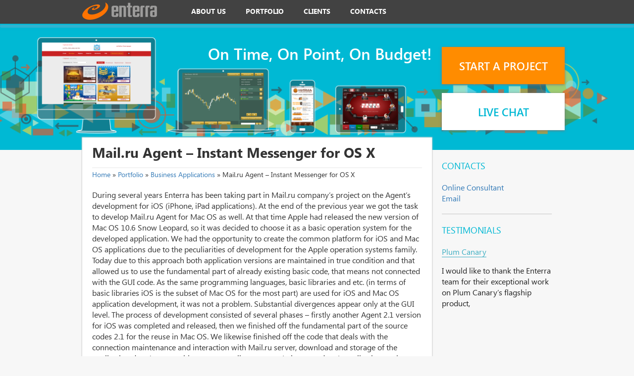

--- FILE ---
content_type: text/html; charset=UTF-8
request_url: https://enterra-inc.com/portfolio/mail-ru-agent-instant-messenger-for-os-x/
body_size: 11648
content:
<!doctype html>
<html lang="en-US">
<head>
	<meta charset="UTF-8">
  <meta name="viewport" content="width=device-width, initial-scale=1, maximum-scale=1">
	<link rel="profile" href="https://gmpg.org/xfn/11">
  <meta http-equiv="X-UA-Compatible" content="IE=edge">

	<!-- Chrome, Firefox OS and Opera -->
	<meta name="theme-color" content="#000">
	<!-- Windows Phone -->
	<meta name="msapplication-navbutton-color" content="#000">
	<!-- iOS Safari -->
	<meta name="apple-mobile-web-app-status-bar-style" content="#000">

	<link rel="stylesheet" href="https://enterra-inc.com/wp-content/themes/enterra/css/init.css">
	
	<title>Mail.ru Agent - Instant Messenger for OS X | Enterra</title>
<meta name='robots' content='max-image-preview:large' />
	<style>img:is([sizes="auto" i], [sizes^="auto," i]) { contain-intrinsic-size: 3000px 1500px }</style>
	
<!-- This site is optimized with the Yoast SEO plugin v11.3 - https://yoast.com/wordpress/plugins/seo/ -->
<meta name="description" content="Мы используем только проверенные и надежные технологии и предоставляем Вам лучшие инструменты обработки и анализа данных, оптимизации бизнес-процессов, реализации уникальных решений, повышающих общую эффективность бизнеса и увеличения возврата инвестиций."/>
<link rel="canonical" href="https://enterra-inc.com/portfolio/mail-ru-agent-instant-messenger-for-os-x/" />
<meta property="og:locale" content="en_US" />
<meta property="og:type" content="article" />
<meta property="og:title" content="Mail.ru Agent - Instant Messenger for OS X | Enterra" />
<meta property="og:description" content="Мы используем только проверенные и надежные технологии и предоставляем Вам лучшие инструменты обработки и анализа данных, оптимизации бизнес-процессов, реализации уникальных решений, повышающих общую эффективность бизнеса и увеличения возврата инвестиций." />
<meta property="og:url" content="https://enterra-inc.com/portfolio/mail-ru-agent-instant-messenger-for-os-x/" />
<meta property="og:site_name" content="Enterra" />
<meta property="article:publisher" content="https://www.facebook.com/EnterraInc/" />
<meta property="og:image" content="https://enterra-inc.com/wp-content/uploads/2019/05/mail_ru_x1.jpg" />
<meta property="og:image:secure_url" content="https://enterra-inc.com/wp-content/uploads/2019/05/mail_ru_x1.jpg" />
<meta property="og:image:width" content="640" />
<meta property="og:image:height" content="612" />
<meta name="twitter:card" content="summary_large_image" />
<meta name="twitter:description" content="Мы используем только проверенные и надежные технологии и предоставляем Вам лучшие инструменты обработки и анализа данных, оптимизации бизнес-процессов, реализации уникальных решений, повышающих общую эффективность бизнеса и увеличения возврата инвестиций." />
<meta name="twitter:title" content="Mail.ru Agent - Instant Messenger for OS X | Enterra" />
<meta name="twitter:site" content="@enterra" />
<meta name="twitter:image" content="https://enterra-inc.com/wp-content/uploads/2019/05/mail_ru_x1.jpg" />
<meta name="twitter:creator" content="@enterra" />
<script type='application/ld+json' class='yoast-schema-graph yoast-schema-graph--main'>{"@context":"https://schema.org","@graph":[{"@type":"Organization","@id":"https://enterra-inc.com/#organization","name":"Enterra","url":"https://enterra-inc.com/","sameAs":["https://www.facebook.com/EnterraInc/","https://www.youtube.com/user/enterracompany","https://twitter.com/enterra"],"logo":{"@type":"ImageObject","@id":"https://enterra-inc.com/#logo","url":"https://enterra-inc.com/wp-content/uploads/2019/05/main_logo.png","width":151,"height":35,"caption":"Enterra"},"image":{"@id":"https://enterra-inc.com/#logo"}},{"@type":"WebSite","@id":"https://enterra-inc.com/#website","url":"https://enterra-inc.com/","name":"Enterra","publisher":{"@id":"https://enterra-inc.com/#organization"},"potentialAction":{"@type":"SearchAction","target":"https://enterra-inc.com/?s={search_term_string}","query-input":"required name=search_term_string"}},{"@type":"WebPage","@id":"https://enterra-inc.com/portfolio/mail-ru-agent-instant-messenger-for-os-x/#webpage","url":"https://enterra-inc.com/portfolio/mail-ru-agent-instant-messenger-for-os-x/","inLanguage":"en-US","name":"Mail.ru Agent - Instant Messenger for OS X | Enterra","isPartOf":{"@id":"https://enterra-inc.com/#website"},"image":{"@type":"ImageObject","@id":"https://enterra-inc.com/portfolio/mail-ru-agent-instant-messenger-for-os-x/#primaryimage","url":"https://enterra-inc.com/wp-content/uploads/2019/05/mail_ru_x1.jpg","width":640,"height":612},"primaryImageOfPage":{"@id":"https://enterra-inc.com/portfolio/mail-ru-agent-instant-messenger-for-os-x/#primaryimage"},"datePublished":"2019-05-16T12:43:37+03:00","dateModified":"2022-10-21T02:29:10+03:00","description":"\u041c\u044b \u0438\u0441\u043f\u043e\u043b\u044c\u0437\u0443\u0435\u043c \u0442\u043e\u043b\u044c\u043a\u043e \u043f\u0440\u043e\u0432\u0435\u0440\u0435\u043d\u043d\u044b\u0435 \u0438 \u043d\u0430\u0434\u0435\u0436\u043d\u044b\u0435 \u0442\u0435\u0445\u043d\u043e\u043b\u043e\u0433\u0438\u0438 \u0438 \u043f\u0440\u0435\u0434\u043e\u0441\u0442\u0430\u0432\u043b\u044f\u0435\u043c \u0412\u0430\u043c \u043b\u0443\u0447\u0448\u0438\u0435 \u0438\u043d\u0441\u0442\u0440\u0443\u043c\u0435\u043d\u0442\u044b \u043e\u0431\u0440\u0430\u0431\u043e\u0442\u043a\u0438 \u0438 \u0430\u043d\u0430\u043b\u0438\u0437\u0430 \u0434\u0430\u043d\u043d\u044b\u0445, \u043e\u043f\u0442\u0438\u043c\u0438\u0437\u0430\u0446\u0438\u0438 \u0431\u0438\u0437\u043d\u0435\u0441-\u043f\u0440\u043e\u0446\u0435\u0441\u0441\u043e\u0432, \u0440\u0435\u0430\u043b\u0438\u0437\u0430\u0446\u0438\u0438 \u0443\u043d\u0438\u043a\u0430\u043b\u044c\u043d\u044b\u0445 \u0440\u0435\u0448\u0435\u043d\u0438\u0439, \u043f\u043e\u0432\u044b\u0448\u0430\u044e\u0449\u0438\u0445 \u043e\u0431\u0449\u0443\u044e \u044d\u0444\u0444\u0435\u043a\u0442\u0438\u0432\u043d\u043e\u0441\u0442\u044c \u0431\u0438\u0437\u043d\u0435\u0441\u0430 \u0438 \u0443\u0432\u0435\u043b\u0438\u0447\u0435\u043d\u0438\u044f \u0432\u043e\u0437\u0432\u0440\u0430\u0442\u0430 \u0438\u043d\u0432\u0435\u0441\u0442\u0438\u0446\u0438\u0439.","breadcrumb":{"@id":"https://enterra-inc.com/portfolio/mail-ru-agent-instant-messenger-for-os-x/#breadcrumb"}},{"@type":"BreadcrumbList","@id":"https://enterra-inc.com/portfolio/mail-ru-agent-instant-messenger-for-os-x/#breadcrumb","itemListElement":[{"@type":"ListItem","position":1,"item":{"@type":"WebPage","@id":"https://enterra-inc.com/","url":"https://enterra-inc.com/","name":"Home"}},{"@type":"ListItem","position":2,"item":{"@type":"WebPage","@id":"https://enterra-inc.com/portfolio/","url":"https://enterra-inc.com/portfolio/","name":"Portfolio"}},{"@type":"ListItem","position":3,"item":{"@type":"WebPage","@id":"https://enterra-inc.com/portfolio_tax/business-applications/","url":"https://enterra-inc.com/portfolio_tax/business-applications/","name":"Business Applications"}},{"@type":"ListItem","position":4,"item":{"@type":"WebPage","@id":"https://enterra-inc.com/portfolio/mail-ru-agent-instant-messenger-for-os-x/","url":"https://enterra-inc.com/portfolio/mail-ru-agent-instant-messenger-for-os-x/","name":"Mail.ru Agent &#8211; Instant Messenger for OS X"}}]}]}</script>
<!-- / Yoast SEO plugin. -->

<link rel="alternate" type="application/rss+xml" title="Enterra &raquo; Feed" href="https://enterra-inc.com/feed/" />
<link rel="alternate" type="application/rss+xml" title="Enterra &raquo; Comments Feed" href="https://enterra-inc.com/comments/feed/" />
<link rel="alternate" type="application/rss+xml" title="Enterra &raquo; Mail.ru Agent &#8211; Instant Messenger for OS X Comments Feed" href="https://enterra-inc.com/portfolio/mail-ru-agent-instant-messenger-for-os-x/feed/" />
<script type="text/javascript">
/* <![CDATA[ */
window._wpemojiSettings = {"baseUrl":"https:\/\/s.w.org\/images\/core\/emoji\/16.0.1\/72x72\/","ext":".png","svgUrl":"https:\/\/s.w.org\/images\/core\/emoji\/16.0.1\/svg\/","svgExt":".svg","source":{"concatemoji":"https:\/\/enterra-inc.com\/wp-includes\/js\/wp-emoji-release.min.js?ver=6.8.3"}};
/*! This file is auto-generated */
!function(s,n){var o,i,e;function c(e){try{var t={supportTests:e,timestamp:(new Date).valueOf()};sessionStorage.setItem(o,JSON.stringify(t))}catch(e){}}function p(e,t,n){e.clearRect(0,0,e.canvas.width,e.canvas.height),e.fillText(t,0,0);var t=new Uint32Array(e.getImageData(0,0,e.canvas.width,e.canvas.height).data),a=(e.clearRect(0,0,e.canvas.width,e.canvas.height),e.fillText(n,0,0),new Uint32Array(e.getImageData(0,0,e.canvas.width,e.canvas.height).data));return t.every(function(e,t){return e===a[t]})}function u(e,t){e.clearRect(0,0,e.canvas.width,e.canvas.height),e.fillText(t,0,0);for(var n=e.getImageData(16,16,1,1),a=0;a<n.data.length;a++)if(0!==n.data[a])return!1;return!0}function f(e,t,n,a){switch(t){case"flag":return n(e,"\ud83c\udff3\ufe0f\u200d\u26a7\ufe0f","\ud83c\udff3\ufe0f\u200b\u26a7\ufe0f")?!1:!n(e,"\ud83c\udde8\ud83c\uddf6","\ud83c\udde8\u200b\ud83c\uddf6")&&!n(e,"\ud83c\udff4\udb40\udc67\udb40\udc62\udb40\udc65\udb40\udc6e\udb40\udc67\udb40\udc7f","\ud83c\udff4\u200b\udb40\udc67\u200b\udb40\udc62\u200b\udb40\udc65\u200b\udb40\udc6e\u200b\udb40\udc67\u200b\udb40\udc7f");case"emoji":return!a(e,"\ud83e\udedf")}return!1}function g(e,t,n,a){var r="undefined"!=typeof WorkerGlobalScope&&self instanceof WorkerGlobalScope?new OffscreenCanvas(300,150):s.createElement("canvas"),o=r.getContext("2d",{willReadFrequently:!0}),i=(o.textBaseline="top",o.font="600 32px Arial",{});return e.forEach(function(e){i[e]=t(o,e,n,a)}),i}function t(e){var t=s.createElement("script");t.src=e,t.defer=!0,s.head.appendChild(t)}"undefined"!=typeof Promise&&(o="wpEmojiSettingsSupports",i=["flag","emoji"],n.supports={everything:!0,everythingExceptFlag:!0},e=new Promise(function(e){s.addEventListener("DOMContentLoaded",e,{once:!0})}),new Promise(function(t){var n=function(){try{var e=JSON.parse(sessionStorage.getItem(o));if("object"==typeof e&&"number"==typeof e.timestamp&&(new Date).valueOf()<e.timestamp+604800&&"object"==typeof e.supportTests)return e.supportTests}catch(e){}return null}();if(!n){if("undefined"!=typeof Worker&&"undefined"!=typeof OffscreenCanvas&&"undefined"!=typeof URL&&URL.createObjectURL&&"undefined"!=typeof Blob)try{var e="postMessage("+g.toString()+"("+[JSON.stringify(i),f.toString(),p.toString(),u.toString()].join(",")+"));",a=new Blob([e],{type:"text/javascript"}),r=new Worker(URL.createObjectURL(a),{name:"wpTestEmojiSupports"});return void(r.onmessage=function(e){c(n=e.data),r.terminate(),t(n)})}catch(e){}c(n=g(i,f,p,u))}t(n)}).then(function(e){for(var t in e)n.supports[t]=e[t],n.supports.everything=n.supports.everything&&n.supports[t],"flag"!==t&&(n.supports.everythingExceptFlag=n.supports.everythingExceptFlag&&n.supports[t]);n.supports.everythingExceptFlag=n.supports.everythingExceptFlag&&!n.supports.flag,n.DOMReady=!1,n.readyCallback=function(){n.DOMReady=!0}}).then(function(){return e}).then(function(){var e;n.supports.everything||(n.readyCallback(),(e=n.source||{}).concatemoji?t(e.concatemoji):e.wpemoji&&e.twemoji&&(t(e.twemoji),t(e.wpemoji)))}))}((window,document),window._wpemojiSettings);
/* ]]> */
</script>
<style id='wp-emoji-styles-inline-css' type='text/css'>

	img.wp-smiley, img.emoji {
		display: inline !important;
		border: none !important;
		box-shadow: none !important;
		height: 1em !important;
		width: 1em !important;
		margin: 0 0.07em !important;
		vertical-align: -0.1em !important;
		background: none !important;
		padding: 0 !important;
	}
</style>
<style id='classic-theme-styles-inline-css' type='text/css'>
/*! This file is auto-generated */
.wp-block-button__link{color:#fff;background-color:#32373c;border-radius:9999px;box-shadow:none;text-decoration:none;padding:calc(.667em + 2px) calc(1.333em + 2px);font-size:1.125em}.wp-block-file__button{background:#32373c;color:#fff;text-decoration:none}
</style>
<style id='global-styles-inline-css' type='text/css'>
:root{--wp--preset--aspect-ratio--square: 1;--wp--preset--aspect-ratio--4-3: 4/3;--wp--preset--aspect-ratio--3-4: 3/4;--wp--preset--aspect-ratio--3-2: 3/2;--wp--preset--aspect-ratio--2-3: 2/3;--wp--preset--aspect-ratio--16-9: 16/9;--wp--preset--aspect-ratio--9-16: 9/16;--wp--preset--color--black: #000000;--wp--preset--color--cyan-bluish-gray: #abb8c3;--wp--preset--color--white: #ffffff;--wp--preset--color--pale-pink: #f78da7;--wp--preset--color--vivid-red: #cf2e2e;--wp--preset--color--luminous-vivid-orange: #ff6900;--wp--preset--color--luminous-vivid-amber: #fcb900;--wp--preset--color--light-green-cyan: #7bdcb5;--wp--preset--color--vivid-green-cyan: #00d084;--wp--preset--color--pale-cyan-blue: #8ed1fc;--wp--preset--color--vivid-cyan-blue: #0693e3;--wp--preset--color--vivid-purple: #9b51e0;--wp--preset--gradient--vivid-cyan-blue-to-vivid-purple: linear-gradient(135deg,rgba(6,147,227,1) 0%,rgb(155,81,224) 100%);--wp--preset--gradient--light-green-cyan-to-vivid-green-cyan: linear-gradient(135deg,rgb(122,220,180) 0%,rgb(0,208,130) 100%);--wp--preset--gradient--luminous-vivid-amber-to-luminous-vivid-orange: linear-gradient(135deg,rgba(252,185,0,1) 0%,rgba(255,105,0,1) 100%);--wp--preset--gradient--luminous-vivid-orange-to-vivid-red: linear-gradient(135deg,rgba(255,105,0,1) 0%,rgb(207,46,46) 100%);--wp--preset--gradient--very-light-gray-to-cyan-bluish-gray: linear-gradient(135deg,rgb(238,238,238) 0%,rgb(169,184,195) 100%);--wp--preset--gradient--cool-to-warm-spectrum: linear-gradient(135deg,rgb(74,234,220) 0%,rgb(151,120,209) 20%,rgb(207,42,186) 40%,rgb(238,44,130) 60%,rgb(251,105,98) 80%,rgb(254,248,76) 100%);--wp--preset--gradient--blush-light-purple: linear-gradient(135deg,rgb(255,206,236) 0%,rgb(152,150,240) 100%);--wp--preset--gradient--blush-bordeaux: linear-gradient(135deg,rgb(254,205,165) 0%,rgb(254,45,45) 50%,rgb(107,0,62) 100%);--wp--preset--gradient--luminous-dusk: linear-gradient(135deg,rgb(255,203,112) 0%,rgb(199,81,192) 50%,rgb(65,88,208) 100%);--wp--preset--gradient--pale-ocean: linear-gradient(135deg,rgb(255,245,203) 0%,rgb(182,227,212) 50%,rgb(51,167,181) 100%);--wp--preset--gradient--electric-grass: linear-gradient(135deg,rgb(202,248,128) 0%,rgb(113,206,126) 100%);--wp--preset--gradient--midnight: linear-gradient(135deg,rgb(2,3,129) 0%,rgb(40,116,252) 100%);--wp--preset--font-size--small: 13px;--wp--preset--font-size--medium: 20px;--wp--preset--font-size--large: 36px;--wp--preset--font-size--x-large: 42px;--wp--preset--spacing--20: 0.44rem;--wp--preset--spacing--30: 0.67rem;--wp--preset--spacing--40: 1rem;--wp--preset--spacing--50: 1.5rem;--wp--preset--spacing--60: 2.25rem;--wp--preset--spacing--70: 3.38rem;--wp--preset--spacing--80: 5.06rem;--wp--preset--shadow--natural: 6px 6px 9px rgba(0, 0, 0, 0.2);--wp--preset--shadow--deep: 12px 12px 50px rgba(0, 0, 0, 0.4);--wp--preset--shadow--sharp: 6px 6px 0px rgba(0, 0, 0, 0.2);--wp--preset--shadow--outlined: 6px 6px 0px -3px rgba(255, 255, 255, 1), 6px 6px rgba(0, 0, 0, 1);--wp--preset--shadow--crisp: 6px 6px 0px rgba(0, 0, 0, 1);}:where(.is-layout-flex){gap: 0.5em;}:where(.is-layout-grid){gap: 0.5em;}body .is-layout-flex{display: flex;}.is-layout-flex{flex-wrap: wrap;align-items: center;}.is-layout-flex > :is(*, div){margin: 0;}body .is-layout-grid{display: grid;}.is-layout-grid > :is(*, div){margin: 0;}:where(.wp-block-columns.is-layout-flex){gap: 2em;}:where(.wp-block-columns.is-layout-grid){gap: 2em;}:where(.wp-block-post-template.is-layout-flex){gap: 1.25em;}:where(.wp-block-post-template.is-layout-grid){gap: 1.25em;}.has-black-color{color: var(--wp--preset--color--black) !important;}.has-cyan-bluish-gray-color{color: var(--wp--preset--color--cyan-bluish-gray) !important;}.has-white-color{color: var(--wp--preset--color--white) !important;}.has-pale-pink-color{color: var(--wp--preset--color--pale-pink) !important;}.has-vivid-red-color{color: var(--wp--preset--color--vivid-red) !important;}.has-luminous-vivid-orange-color{color: var(--wp--preset--color--luminous-vivid-orange) !important;}.has-luminous-vivid-amber-color{color: var(--wp--preset--color--luminous-vivid-amber) !important;}.has-light-green-cyan-color{color: var(--wp--preset--color--light-green-cyan) !important;}.has-vivid-green-cyan-color{color: var(--wp--preset--color--vivid-green-cyan) !important;}.has-pale-cyan-blue-color{color: var(--wp--preset--color--pale-cyan-blue) !important;}.has-vivid-cyan-blue-color{color: var(--wp--preset--color--vivid-cyan-blue) !important;}.has-vivid-purple-color{color: var(--wp--preset--color--vivid-purple) !important;}.has-black-background-color{background-color: var(--wp--preset--color--black) !important;}.has-cyan-bluish-gray-background-color{background-color: var(--wp--preset--color--cyan-bluish-gray) !important;}.has-white-background-color{background-color: var(--wp--preset--color--white) !important;}.has-pale-pink-background-color{background-color: var(--wp--preset--color--pale-pink) !important;}.has-vivid-red-background-color{background-color: var(--wp--preset--color--vivid-red) !important;}.has-luminous-vivid-orange-background-color{background-color: var(--wp--preset--color--luminous-vivid-orange) !important;}.has-luminous-vivid-amber-background-color{background-color: var(--wp--preset--color--luminous-vivid-amber) !important;}.has-light-green-cyan-background-color{background-color: var(--wp--preset--color--light-green-cyan) !important;}.has-vivid-green-cyan-background-color{background-color: var(--wp--preset--color--vivid-green-cyan) !important;}.has-pale-cyan-blue-background-color{background-color: var(--wp--preset--color--pale-cyan-blue) !important;}.has-vivid-cyan-blue-background-color{background-color: var(--wp--preset--color--vivid-cyan-blue) !important;}.has-vivid-purple-background-color{background-color: var(--wp--preset--color--vivid-purple) !important;}.has-black-border-color{border-color: var(--wp--preset--color--black) !important;}.has-cyan-bluish-gray-border-color{border-color: var(--wp--preset--color--cyan-bluish-gray) !important;}.has-white-border-color{border-color: var(--wp--preset--color--white) !important;}.has-pale-pink-border-color{border-color: var(--wp--preset--color--pale-pink) !important;}.has-vivid-red-border-color{border-color: var(--wp--preset--color--vivid-red) !important;}.has-luminous-vivid-orange-border-color{border-color: var(--wp--preset--color--luminous-vivid-orange) !important;}.has-luminous-vivid-amber-border-color{border-color: var(--wp--preset--color--luminous-vivid-amber) !important;}.has-light-green-cyan-border-color{border-color: var(--wp--preset--color--light-green-cyan) !important;}.has-vivid-green-cyan-border-color{border-color: var(--wp--preset--color--vivid-green-cyan) !important;}.has-pale-cyan-blue-border-color{border-color: var(--wp--preset--color--pale-cyan-blue) !important;}.has-vivid-cyan-blue-border-color{border-color: var(--wp--preset--color--vivid-cyan-blue) !important;}.has-vivid-purple-border-color{border-color: var(--wp--preset--color--vivid-purple) !important;}.has-vivid-cyan-blue-to-vivid-purple-gradient-background{background: var(--wp--preset--gradient--vivid-cyan-blue-to-vivid-purple) !important;}.has-light-green-cyan-to-vivid-green-cyan-gradient-background{background: var(--wp--preset--gradient--light-green-cyan-to-vivid-green-cyan) !important;}.has-luminous-vivid-amber-to-luminous-vivid-orange-gradient-background{background: var(--wp--preset--gradient--luminous-vivid-amber-to-luminous-vivid-orange) !important;}.has-luminous-vivid-orange-to-vivid-red-gradient-background{background: var(--wp--preset--gradient--luminous-vivid-orange-to-vivid-red) !important;}.has-very-light-gray-to-cyan-bluish-gray-gradient-background{background: var(--wp--preset--gradient--very-light-gray-to-cyan-bluish-gray) !important;}.has-cool-to-warm-spectrum-gradient-background{background: var(--wp--preset--gradient--cool-to-warm-spectrum) !important;}.has-blush-light-purple-gradient-background{background: var(--wp--preset--gradient--blush-light-purple) !important;}.has-blush-bordeaux-gradient-background{background: var(--wp--preset--gradient--blush-bordeaux) !important;}.has-luminous-dusk-gradient-background{background: var(--wp--preset--gradient--luminous-dusk) !important;}.has-pale-ocean-gradient-background{background: var(--wp--preset--gradient--pale-ocean) !important;}.has-electric-grass-gradient-background{background: var(--wp--preset--gradient--electric-grass) !important;}.has-midnight-gradient-background{background: var(--wp--preset--gradient--midnight) !important;}.has-small-font-size{font-size: var(--wp--preset--font-size--small) !important;}.has-medium-font-size{font-size: var(--wp--preset--font-size--medium) !important;}.has-large-font-size{font-size: var(--wp--preset--font-size--large) !important;}.has-x-large-font-size{font-size: var(--wp--preset--font-size--x-large) !important;}
:where(.wp-block-post-template.is-layout-flex){gap: 1.25em;}:where(.wp-block-post-template.is-layout-grid){gap: 1.25em;}
:where(.wp-block-columns.is-layout-flex){gap: 2em;}:where(.wp-block-columns.is-layout-grid){gap: 2em;}
:root :where(.wp-block-pullquote){font-size: 1.5em;line-height: 1.6;}
</style>
<link rel='stylesheet' id='contact-form-7-css' href='https://enterra-inc.com/wp-content/plugins/contact-form-7/includes/css/styles.css?ver=5.1.3' type='text/css' media='all' />
<link rel='stylesheet' id='wp-pagenavi-css' href='https://enterra-inc.com/wp-content/plugins/wp-pagenavi/pagenavi-css.css?ver=2.70' type='text/css' media='all' />
<link rel='stylesheet' id='enterra-style-css' href='https://enterra-inc.com/wp-content/themes/enterra/style.css?ver=6.8.3' type='text/css' media='all' />
<link rel='stylesheet' id='slick-css' href='https://enterra-inc.com/wp-content/themes/enterra/js/slick/slick.css?ver=6.8.3' type='text/css' media='all' />
<link rel='stylesheet' id='slick_theme-css' href='https://enterra-inc.com/wp-content/themes/enterra/js/slick/slick-theme.css?ver=6.8.3' type='text/css' media='all' />
<link rel='stylesheet' id='fancybox-css' href='https://enterra-inc.com/wp-content/themes/enterra/js/fancybox/fancybox/jquery.fancybox-1.3.4.css?ver=6.8.3' type='text/css' media='all' />
<script type="text/javascript" src="https://enterra-inc.com/wp-includes/js/jquery/jquery.min.js?ver=3.7.1" id="jquery-core-js"></script>
<script type="text/javascript" src="https://enterra-inc.com/wp-includes/js/jquery/jquery-migrate.min.js?ver=3.4.1" id="jquery-migrate-js"></script>
<link rel="https://api.w.org/" href="https://enterra-inc.com/wp-json/" /><link rel="EditURI" type="application/rsd+xml" title="RSD" href="https://enterra-inc.com/xmlrpc.php?rsd" />
<meta name="generator" content="WordPress 6.8.3" />
<link rel='shortlink' href='https://enterra-inc.com/?p=1168' />
<link rel="alternate" title="oEmbed (JSON)" type="application/json+oembed" href="https://enterra-inc.com/wp-json/oembed/1.0/embed?url=https%3A%2F%2Fenterra-inc.com%2Fportfolio%2Fmail-ru-agent-instant-messenger-for-os-x%2F" />
<link rel="alternate" title="oEmbed (XML)" type="text/xml+oembed" href="https://enterra-inc.com/wp-json/oembed/1.0/embed?url=https%3A%2F%2Fenterra-inc.com%2Fportfolio%2Fmail-ru-agent-instant-messenger-for-os-x%2F&#038;format=xml" />
<link rel="pingback" href="https://enterra-inc.com/xmlrpc.php"><link rel="icon" href="https://enterra-inc.com/wp-content/uploads/2019/06/favicon.ico" sizes="32x32" />
<link rel="icon" href="https://enterra-inc.com/wp-content/uploads/2019/06/favicon.ico" sizes="192x192" />
<link rel="apple-touch-icon" href="https://enterra-inc.com/wp-content/uploads/2019/06/favicon.ico" />
<meta name="msapplication-TileImage" content="https://enterra-inc.com/wp-content/uploads/2019/06/favicon.ico" />
		<style type="text/css" id="wp-custom-css">
			.btn span {
    text-transform: initial !important;
}
.service_row, .portfolio > .row {
    margin-left: -16px !important;
}
.dedicated-teams .service_title {
    color: #000;
}
ul#menu-main_top_eng li:last-child {
    display: none !important;
}		</style>
		
</head>
<body class="wp-singular portfolio-template-default single single-portfolio postid-1168 wp-custom-logo wp-theme-enterra no-sidebar">



<header class="main_header">
	<div class="container">
    <nav class="navbar">
      <div class="container-fluid">

        <div class="navbar-header">
          <button type="button" class="navbar-toggle collapsed" data-toggle="collapse" data-target="#main_header" aria-expanded="false">
            <span class="sr-only">Toggle navigation</span>
            <span class="icon-bar"></span>
            <span class="icon-bar"></span>
            <span class="icon-bar"></span>
          </button>
          <a class="navbar-brand" href="https://enterra-inc.com/">
          	            <img src="https://enterra-inc.com/wp-content/uploads/2019/05/main_logo.png" alt="Main Logo">
          </a>
        </div>

        <div class="collapse navbar-collapse" id="main_header">
          <ul id="menu-main_top_eng" class="nav navbar-nav"><li id="menu-item-2489" class="menu-item menu-item-type-post_type menu-item-object-page menu-item-2489"><a href="https://enterra-inc.com/about-us/">About Us</a></li>
<li id="menu-item-2490" class="menu-item menu-item-type-post_type menu-item-object-page menu-item-2490"><a href="https://enterra-inc.com/projects/">Portfolio</a></li>
<li id="menu-item-2491" class="menu-item menu-item-type-post_type menu-item-object-page menu-item-2491"><a href="https://enterra-inc.com/customers/">Clients</a></li>
<li id="menu-item-2492" class="menu-item menu-item-type-post_type menu-item-object-page menu-item-2492"><a href="https://enterra-inc.com/contacts/">Contacts</a></li>
<li><a lang="ru-RU" hreflang="ru-RU" href="" title="Switch to Russian"><img src="https://enterra-inc.com/wp-content/themes/enterra/img/ru_lang.png"></a></li></ul>         
        </div>

      </div>
    </nav>
  </div>
</header>
<main class="wrapper">

  <div class="subheader_wrapper">
     <div class="holder">
      <div class="progress-wrap progress" data-progress-percent="100">
        <div class="progress-bar progress"></div>
      </div>  
    </div>
    <section id="subheader" class="subheader img_1 img_2 img_3 img_4">
      <div class="container">
        <div class="row">
          <div class="col-xs-12 col-md-9 col-lg-9 mobile_center">
            <div class="subheader_desc">
              <div class="subheader_big_text">
                On Time, On Point, On Budget!              </div>
             
            </div>
          </div>
          <div class="col-xs-12 col-md-3 col-lg-3">
            <div class="subheader_buttons">
              <a href="#" class="begin_project btn btn-orange btn-with-desc" data-toggle="modal" data-target="#bproject">
                Start a Project                <!-- <span></span> -->
              </a>
              <a href="#" onclick="jivo_api.open();return false;" class="live_chat btn btn-white btn-with-desc">
                Live Chat                <!-- <span></span> -->
              </a>
            </div>
          </div>
        </div>
        <div class="row"></div>
      </div>
    </section>
  </div>

  <section id="content" class="content">


<div class="container">
	<div class="row">
		<!-- main_content -->
		<div class="col-xs-12 col-md-12 col-lg-9">
			<div class="page_entry">
				
<article id="post-1168" class="post-1168 portfolio type-portfolio status-publish has-post-thumbnail hentry portfolio_tax-business-applications">
	<header class="entry-header">
		<h1 class="entry-title">Mail.ru Agent &#8211; Instant Messenger for OS X</h1>	</header><!-- .entry-header -->
	<div class="breadcrumbs_block">
	<p id="breadcrumbs"><span><span><a href="https://enterra-inc.com/" >Home</a> » <span><a href="https://enterra-inc.com/portfolio/" >Portfolio</a> » <span><a href="https://enterra-inc.com/portfolio_tax/business-applications/" >Business Applications</a> » <span class="breadcrumb_last" aria-current="page">Mail.ru Agent &#8211; Instant Messenger for OS X</span></span></span></span></span></p></div>
	<div class="entry-content">
				
During several years Enterra has been taking part in Mail.ru company’s project on the Agent’s development for iOS (iPhone, iPad applications). At the end of the previous year we got the task to develop Mail.ru Agent for Mac OS as well.

At that time Apple had released the new version of Mac OS 10.6 Snow Leopard, so it was decided to choose it as a basic operation system for the developed application.

We had the opportunity to create the common platform for iOS and Mac OS applications due to the peculiarities of development for the Apple operation systems family. Today due to this approach both application versions are maintained in true condition and that allowed us to use the fundamental part of already existing basic code, that means not connected with the GUI code. As the same programming languages, basic libraries and etc. (in terms of basic libraries iOS is the subset of Mac OS for the most part) are used for iOS and Mac OS application development, it was not a problem. Substantial divergences appear only at the GUI level.

The process of development consisted of several phases – firstly another Agent 2.1 version for iOS was completed and released, then we finished off the fundamental part of the source codes 2.1 for the reuse in Mac OS. We likewise finished off the code that deals with the connection maintenance and interaction with Mail.ru server, download and storage of the application data (message history, contact lists, contacts’ photos and etc.), application settings, program execution management and a series of other functions.

After the platform had been tested on iOS the development of Mac OS Agent started. Wide experience in iOS development helped us to quite easy switch over to Mac OS development. Apple provides handy and efficient tools for the development and the set of libraries and opportunities for Mac OS is much wider that is why the development for Mac OS turned out to be more convenient and pleasant than for iOS.

Considering the Mac OS Agent first version experience it was decided to give up the attempt of bringing Windows and Mac Agent to the same view and to stick to the Mac OS style as much as possible. That is why a new design was developed for Mac OS Agent; moreover, the conceptions of GUI and interaction with the user were considerably worked over on the basis of specially conducted researches. Consequently Enterra besides its own development has become a pioneer in new Agent’s image realization and in the practice of accepted conceptions that Mail.ru will probably realize in Windows Agent in future.

Application functionality completely duplicates the basic Windows Agent’s functionality except for a number of points that as it was decided will be transferred to the next Mac OS Agent’s versions.

Initially it was planned to distribute Agent by the Mail.ru site but to the moment of the project start it became clear that Apple opens the shop App Store for Mac OS applications. We suggested finishing off the application in terms of the versions’ compatibility and placing it both on the site and in the App Store.

At the moment Mac OS Agent is placed on the Mail.ru site, the version for the App Store is preparing for the placement.

&nbsp;		
				
								<div class="portfolio_slider">
				<div class="portfolio_gallery">
											<a href="https://www.enterra-inc.com/fileadmin/img/mail_ru_x1.jpg" class="grouped_elem portfolio_gal_item" rel="1">
							<img src="https://www.enterra-inc.com/fileadmin/img/mail_ru_x1.jpg" alt="">
						</a>
											<a href="https://www.enterra-inc.com/fileadmin/img/mail_ru_x2.jpg" class="grouped_elem portfolio_gal_item" rel="2">
							<img src="https://www.enterra-inc.com/fileadmin/img/mail_ru_x2.jpg" alt="">
						</a>
											<a href="https://www.enterra-inc.com/fileadmin/img/mail_ru_x3.jpg" class="grouped_elem portfolio_gal_item" rel="3">
							<img src="https://www.enterra-inc.com/fileadmin/img/mail_ru_x3.jpg" alt="">
						</a>
											<a href="https://www.enterra-inc.com/fileadmin/img/mail_ru_x4.jpg" class="grouped_elem portfolio_gal_item" rel="4">
							<img src="https://www.enterra-inc.com/fileadmin/img/mail_ru_x4.jpg" alt="">
						</a>
											<a href="https://www.enterra-inc.com/fileadmin/img/mail_ru_x5.jpg" class="grouped_elem portfolio_gal_item" rel="5">
							<img src="https://www.enterra-inc.com/fileadmin/img/mail_ru_x5.jpg" alt="">
						</a>
											<a href="" class="grouped_elem portfolio_gal_item" rel="6">
							<img src="" alt="">
						</a>
									</div>
			</div>
			</div><!-- .entry-content -->

		<button onclick="history.back();">Назад</button>
</article>
			</div>
		</div>
		
		<!-- sidebar -->
		<div class="col-xs-12 col-md-12 col-lg-3">
			<aside id="sidebar" class="sidebar">
			<div class="sidebar_item widget_text"><div class="sidebar_item_head">Contacts</div>
			<div class="textwidget"><ul style="list-style: none; margin: 0;">
<li><a class="live_chat" href="#">Online Consultant</a></li>
<li><a href="/cdn-cgi/l/email-protection#9ff6f1f9f0dffaf1ebfaededfeb2f6f1fcb1fcf0f2">Email</a></li>
</ul>
</div>
		</div>
<div class="sidebar_item widget_text"><div class="sidebar_item_head">Testimonials</div>
			<div class="textwidget"><div class="testimonial_item"><a href="https://enterra-inc.com/clients/plum-canary/" class="testimonial_title">Plum Canary</a><br> <p class="testimonial_description"><p>I would like to thank the Enterra team for their exceptional work on Plum Canary&#8217;s flagship product,</p></p></div>
</div>
		</div>
	
</aside><!-- #secondary -->


<!-- <aside id="sidebar" class="sidebar">
	
	<div class="sidebar_item">
		<div class="sidebar_item_head">
			Find Case Studies
		</div>
		<div class="sidebar_content">
			<div class="cases">
				<div class="case_item">
					<div class="case_title">
						By industry
					</div>
					<div class="case_content">
						<a href="#">test</a>
						<a href="#">test</a>
					</div>
				</div>
				<div class="case_item">
					<div class="case_title">
						By applications
					</div>
					<div class="case_content">
						<a href="#">test</a>
						<a href="#">test</a>
					</div>
				</div>
				<div class="case_item">
					<div class="case_title">
						By technology
					</div>
					<div class="case_content">
						<a href="#">test</a>
						<a href="#">test</a>
					</div>
				</div>
			</div>
		</div>
	</div>
	
</aside> -->		</div>

			</div> <!-- /row -->
		</div> <!-- /container -->
	</section>
</main>

<footer id="footer" class="footer">
    <div class="container">
      <div class="row">
        <div class="col-xs-12 col-md-12 col-lg-9">
          <div class="footer_content">
            <div class="footer_social_icons">
              <ul class="footer_social_icons_menu">
                               
              
              
              
              

              </ul>
            </div>
            <div class="footer_nav">
              <ul id="menu-footer_menu_eng" class="footer_nav_menu"><li id="menu-item-2532" class="menu-item menu-item-type-post_type menu-item-object-page menu-item-2532"><a href="https://enterra-inc.com/about-us/">Company</a></li>
<li id="menu-item-2533" class="menu-item menu-item-type-post_type menu-item-object-page menu-item-2533"><a href="https://enterra-inc.com/projects/">Portfolio</a></li>
<li id="menu-item-2534" class="menu-item menu-item-type-post_type menu-item-object-page menu-item-2534"><a href="https://enterra-inc.com/customers/">Customers</a></li>
<li id="menu-item-2535" class="menu-item menu-item-type-post_type menu-item-object-page menu-item-2535"><a href="https://enterra-inc.com/contacts/">Contacts</a></li>
<li id="menu-item-2536" class="menu-item menu-item-type-post_type menu-item-object-page menu-item-2536"><a href="https://enterra-inc.com/public-soft/">Public Soft</a></li>
<li id="menu-item-2960" class="menu-item menu-item-type-post_type menu-item-object-page menu-item-privacy-policy menu-item-2960"><a rel="privacy-policy" href="https://enterra-inc.com/privacy-policy/">Privacy Policy</a></li>
<li id="menu-item-2538" class="menu-item menu-item-type-post_type menu-item-object-page menu-item-2538"><a href="https://enterra-inc.com/ip-protection/">IP Protection</a></li>
</ul>            </div>
            <div class="footer_copyright">
              © 2001 – 2019 Enterra Holdings – Custom Software Development and Outsourcing.            </div>
          </div>
        </div>
        <div class="col-xs-12 col-md-12 col-lg-3">
          <div class="footer_content">
            <div class="footer_content_image">
              <img src="https://enterra-inc.com/wp-content/themes/enterra/img/microsoft_partner.png" alt="Microsoft Partner Logo">
            </div>
          </div>
        </div>
      </div>
    </div>
</footer>

<!-- Modal -->
<div class="modal fade" id="bproject" tabindex="-1" role="dialog" aria-labelledby="bproject" aria-hidden="true">
  <div class="modal-dialog">
    <div class="modal-content">
      <div class="modal-header">
        <button type="button" class="close" data-dismiss="modal" aria-hidden="true">&times;</button>
        <div class="modal-header-inner">
          <img src="https://enterra-inc.com/wp-content/uploads/2019/05/main_logo.png" alt="">
          <div class="modal-title" id="bproject">Start a Project</div>
        </div>
      </div>
      <div class="modal-body">
        <div class="popup_content">
          <script data-cfasync="false" src="/cdn-cgi/scripts/5c5dd728/cloudflare-static/email-decode.min.js"></script><script id="bx24_form_inline" data-skip-moving="true">(function(w,d,u,b){w['Bitrix24FormObject']=b;w[b]=w[b]||function(){arguments[0].ref=u;(w[b].forms=w[b].forms||[]).push(arguments[0])};if(w[b]['forms'])return;var s=d.createElement('script');s.async=1;s.src=u+'?'+(1*new Date());var h=d.getElementsByTagName('script')[0];h.parentNode.insertBefore(s,h);})(window,document,'https://evenbet.bitrix24.ru/bitrix/js/crm/form_loader.js','b24form');b24form({"id":"7","lang":"ru","sec":"eecw9m","type":"inline"});</script>

          <div class="privacy">
            By submitting this form, you accept the terms of the <a href="/privacy-policy"> Privacy Policy </a> and consent to the processing of personal data for the purposes specified in it.          </div>
          </div>
      </div>
      <div class="modal-footer">
        <button type="button" class="btn-default" data-dismiss="modal">Close</button>
      </div>
    </div>
  </div>
</div>


<script type="speculationrules">
{"prefetch":[{"source":"document","where":{"and":[{"href_matches":"\/*"},{"not":{"href_matches":["\/wp-*.php","\/wp-admin\/*","\/wp-content\/uploads\/*","\/wp-content\/*","\/wp-content\/plugins\/*","\/wp-content\/themes\/enterra\/*","\/*\\?(.+)"]}},{"not":{"selector_matches":"a[rel~=\"nofollow\"]"}},{"not":{"selector_matches":".no-prefetch, .no-prefetch a"}}]},"eagerness":"conservative"}]}
</script>
<script type="text/javascript" id="contact-form-7-js-extra">
/* <![CDATA[ */
var wpcf7 = {"apiSettings":{"root":"https:\/\/enterra-inc.com\/wp-json\/contact-form-7\/v1","namespace":"contact-form-7\/v1"}};
/* ]]> */
</script>
<script type="text/javascript" src="https://enterra-inc.com/wp-content/plugins/contact-form-7/includes/js/scripts.js?ver=5.1.3" id="contact-form-7-js"></script>
<script type="text/javascript" src="https://enterra-inc.com/wp-content/themes/enterra/js/common.js?ver=6.8.3" id="common_js-js"></script>
<script type="text/javascript" src="https://enterra-inc.com/wp-content/themes/enterra/js/bootstrap.min.js?ver=6.8.3" id="bootstrap_js-js"></script>
<script type="text/javascript" src="https://enterra-inc.com/wp-content/themes/enterra/js/slick/slick.min.js?ver=6.8.3" id="slick_js-js"></script>
<script type="text/javascript" src="https://enterra-inc.com/wp-content/themes/enterra/js/fancybox/fancybox/jquery.fancybox-1.3.4.pack.js?ver=6.8.3" id="fancybox_js-js"></script>
<script type="text/javascript" src="https://enterra-inc.com/wp-includes/js/comment-reply.min.js?ver=6.8.3" id="comment-reply-js" async="async" data-wp-strategy="async"></script>
  <script>
    // меняем язык текстов пагинации
    (function($) {
      let parseNumbers = ($('.wp-pagenavi .pages').text()).split(' ');
      parseNumbers[0] = 'Page';
      parseNumbers[2] = 'of';
      let translated = parseNumbers.join(' ');


      $('.wp-pagenavi .pages').text(translated); 
      $('.wp-pagenavi .last').text('Last');
      $('.wp-pagenavi .first').text('First');


    })( jQuery );

  </script>


  <script>
    (function($) {
      let toChangeLinkText = $('#breadcrumbs > span > span > span > a');
      if (toChangeLinkText.text() == 'Портфолио') {
        toChangeLinkText.text('Portfolio');
      } else if (toChangeLinkText.text() == 'Клиенты') {
        toChangeLinkText.text('Clients');
      }
    })(jQuery);
  </script>

<script>
   (function($) {


       $('.portfolio_gallery').slick({
        slidesToShow: 3,
        slidesToScroll: 1,
        dots: true,
        responsive: [{

          breakpoint: 1024,
              settings: {
                slidesToShow: 3,
                infinite: true
              }

            }, {
            breakpoint: 600,
            settings: {
              slidesToShow: 2,
              dots: true
            }
          }, {
              breakpoint: 480,
              settings: {
                slidesToShow: 1,
                dots: true
              }
          }]
      });

      $('.grouped_elem').fancybox();

  })( jQuery );
</script>
  <!-- Yandex.Metrika counter -->
  <script type="text/javascript">(function(d,w,c){(w[c]=w[c]||[]).push(function(){try{w.yaCounter964222=new Ya.Metrika({id:964222,webvisor:true,accurateTrackBounce:true});}catch(e){}});var n=d.getElementsByTagName("script")[0],s=d.createElement("script"),f=function(){n.parentNode.insertBefore(s,n);};s.type="text/javascript";s.async=true;s.src=(d.location.protocol=="https:"?"https:":"http:")+"//mc.yandex.ru/metrika/watch.js";if(w.opera=="[object Opera]"){d.addEventListener("DOMContentLoaded",f,false);}else{f();}})(document,window,"yandex_metrika_callbacks");</script>
    <noscript><div><img src="//mc.yandex.ru/watch/964222" style="position:absolute; left:-9999px;" alt="" data-pagespeed-url-hash="3903462124"/></div></noscript>
  <!-- /Yandex.Metrika counter -->

<!-- Google Code for Enterra RU tagged -->
<!-- Remarketing tags may not be associated with personally identifiable information or placed on pages related to sensitive categories. For instructions on adding this tag and more information on the above requirements, read the setup guide: google.com/ads/remarketingsetup -->
<script type="text/javascript">//<![CDATA[
var google_conversion_id=1071944219;var google_conversion_label="xeawCPKZ01kQm6SS_wM";var google_custom_params=window.google_tag_params;var google_remarketing_only=true;
//]]></script>
<script type="text/javascript" src="//www.googleadservices.com/pagead/conversion.js"></script>
<noscript>
<div style="display:inline;">
<img height="1" width="1" style="border-style:none;" alt="" src="//googleads.g.doubleclick.net/pagead/viewthroughconversion/1071944219/?value=1.00&amp;currency_code=USD&amp;label=xeawCPKZ01kQm6SS_wM&amp;guid=ON&amp;script=0" data-pagespeed-url-hash="4201999186"/>
</div>
</noscript>

</body>
</html>

--- FILE ---
content_type: text/javascript
request_url: https://enterra-inc.com/wp-content/themes/enterra/js/common.js?ver=6.8.3
body_size: 345
content:
(function($) {

	$('.case_title').click(function() {
		$(this).siblings('div').toggle(300);
		$(this).parent().toggleClass('opened');
	});

	$('.live_chat').click(function () {
		if ($('.live_chat').attr('onclick') == 'jivo_api.open();return false;') {
			$('.live_chat').attr('onclick', 'jivo_api.close();return true;');
		} else {
			$('.live_chat').attr('onclick', 'jivo_api.open();return false;');
		}
	});
	moveProgressBar();

	function moveProgressBar() {
	console.log("moveProgressBar");
	  var getPercent = ($('.progress-wrap').data('progress-percent') / 100);
	  var getProgressWrapWidth = $('.progress-wrap').width();
	  var progressTotal = getPercent * getProgressWrapWidth;
	  var animationLength = 1500;
	  
	  $('.progress-bar').stop().animate({
	      left: progressTotal
	  }, animationLength);
	}


	var getSubheader = $('.subheader');
	getSubheader.removeClass('img_2 img_3 img_4');
	var count = 1;
	var curClass = 'img_' + count;
	function changeImages() {
		
		if (getSubheader.hasClass(curClass)) {
			getSubheader.removeClass(curClass)
			.addClass(curClass.replace(curClass.charAt(curClass.length - 1) , count + 1));
		}
		count++;
		curClass = 'img_' + count;

		if (count == 4) {
			count = 0;
			curClass = 'img_' + 4;
		}

	}

	var setId = setInterval(changeImages, 4);

	setTimeout(function() {
		clearInterval(setId);
	}, 1500);


	getSubheader.css({ 'background-image' : 'red', 'opacity' : '0' });

	setInterval(changeImages, 5000);

	setTimeout(function() {
		getSubheader.css({'opacity' : '1' });
	}, 1500);

})(jQuery);